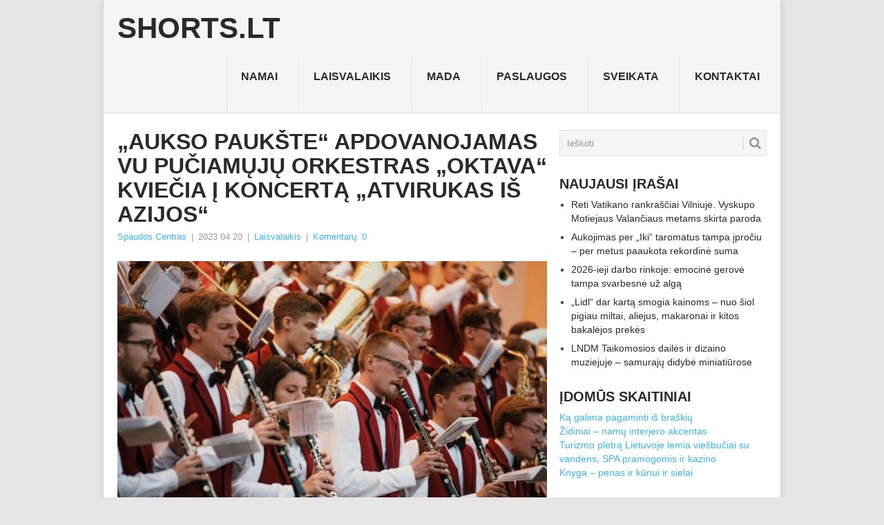

--- FILE ---
content_type: text/html; charset=UTF-8
request_url: https://www.shorts.lt/aukso-paukste-apdovanojamas-vu-puciamuju-orkestras-oktava-kviecia-i-koncerta-atvirukas-is-azijos/
body_size: 14473
content:
<!DOCTYPE html><html lang="lt-LT" prefix="og: http://ogp.me/ns# fb: http://ogp.me/ns/fb#"><head><script data-no-optimize="1">var litespeed_docref=sessionStorage.getItem("litespeed_docref");litespeed_docref&&(Object.defineProperty(document,"referrer",{get:function(){return litespeed_docref}}),sessionStorage.removeItem("litespeed_docref"));</script> <meta charset="UTF-8"><meta name="viewport" content="width=device-width, initial-scale=1"><link rel="profile" href="http://gmpg.org/xfn/11"><link rel="pingback" href="https://www.shorts.lt/xmlrpc.php"><title>„Aukso paukšte“ apdovanojamas VU pučiamųjų orkestras „Oktava“ kviečia į koncertą „Atvirukas iš Azijos“ &#8211; Shorts.lt</title><meta name='robots' content='max-image-preview:large' /><link rel='dns-prefetch' href='//fonts.googleapis.com' /><link rel="alternate" type="application/rss+xml" title="Shorts.lt &raquo; Įrašų RSS srautas" href="https://www.shorts.lt/feed/" /><link rel="alternate" type="application/rss+xml" title="Shorts.lt &raquo; Komentarų RSS srautas" href="https://www.shorts.lt/comments/feed/" /><link rel="alternate" type="application/rss+xml" title="Shorts.lt &raquo; Įrašo „„Aukso paukšte“ apdovanojamas VU pučiamųjų orkestras „Oktava“ kviečia į koncertą „Atvirukas iš Azijos““ komentarų RSS srautas" href="https://www.shorts.lt/aukso-paukste-apdovanojamas-vu-puciamuju-orkestras-oktava-kviecia-i-koncerta-atvirukas-is-azijos/feed/" /><link data-optimized="2" rel="stylesheet" href="https://www.shorts.lt/wp-content/litespeed/css/7c5054fb75f1e95b0bd126e2ae9610e1.css?ver=076d2" /> <script type="litespeed/javascript" data-src="https://www.shorts.lt/wp-includes/js/jquery/jquery.min.js?ver=3.7.1" id="jquery-core-js"></script> <link rel="https://api.w.org/" href="https://www.shorts.lt/wp-json/" /><link rel="alternate" title="JSON" type="application/json" href="https://www.shorts.lt/wp-json/wp/v2/posts/15951" /><link rel="EditURI" type="application/rsd+xml" title="RSD" href="https://www.shorts.lt/xmlrpc.php?rsd" /><meta name="generator" content="WordPress 6.9" /><link rel="canonical" href="https://www.shorts.lt/aukso-paukste-apdovanojamas-vu-puciamuju-orkestras-oktava-kviecia-i-koncerta-atvirukas-is-azijos/" /><link rel='shortlink' href='https://www.shorts.lt/?p=15951' /><div id="fb-root"></div> <script async defer crossorigin="anonymous" src="https://connect.facebook.net/lt_LT/sdk.js#xfbml=1&version=v12.0&appId=595989248264430&autoLogAppEvents=1" nonce="5AYZTTi9"></script> <meta property="fb:app_id" content=""/> <script type="litespeed/javascript" data-src="https://www.googletagmanager.com/gtag/js?id=UA-56606742-21"></script> <script type="litespeed/javascript">window.dataLayer=window.dataLayer||[];function gtag(){dataLayer.push(arguments)}
gtag('js',new Date());gtag('config','UA-56606742-21')</script> <meta property="og:locale" content="lt_LT"/><meta property="og:site_name" content="Shorts.lt"/><meta property="og:title" content="„Aukso paukšte“ apdovanojamas VU pučiamųjų orkestras „Oktava“ kviečia į koncertą „Atvirukas iš Azijos“"/><meta property="og:url" content="https://www.shorts.lt/aukso-paukste-apdovanojamas-vu-puciamuju-orkestras-oktava-kviecia-i-koncerta-atvirukas-is-azijos/"/><meta property="og:type" content="article"/><meta property="og:description" content="Balandžio 22-ąją Vilniaus universiteto (VU) pučiamųjų orkestras „Oktava“ kviečia muzikos mėgėjus į naujos orkestrinės programos pristatymą – koncertą „Atvirukas iš Azijos“. Pasirodymo metu VU Didžiojoje auloje klausytojų laukia kelionė po Arabijos pusiasalį, Indiją, Vietnamą, Kiniją, Honkongą ir Jap"/><meta property="og:image" content="https://www.shorts.lt/wp-content/uploads/2023/04/OktavaGaudeamusstudentdainventje_2022LNKCnuotrauka.jpg"/><meta property="og:image:url" content="https://www.shorts.lt/wp-content/uploads/2023/04/OktavaGaudeamusstudentdainventje_2022LNKCnuotrauka.jpg"/><meta property="og:image:secure_url" content="https://www.shorts.lt/wp-content/uploads/2023/04/OktavaGaudeamusstudentdainventje_2022LNKCnuotrauka.jpg"/><meta property="og:image:width" content="840"/><meta property="og:image:height" content="559"/><meta itemprop="name" content="„Aukso paukšte“ apdovanojamas VU pučiamųjų orkestras „Oktava“ kviečia į koncertą „Atvirukas iš Azijos“"/><meta itemprop="headline" content="„Aukso paukšte“ apdovanojamas VU pučiamųjų orkestras „Oktava“ kviečia į koncertą „Atvirukas iš Azijos“"/><meta itemprop="description" content="Balandžio 22-ąją Vilniaus universiteto (VU) pučiamųjų orkestras „Oktava“ kviečia muzikos mėgėjus į naujos orkestrinės programos pristatymą – koncertą „Atvirukas iš Azijos“. Pasirodymo metu VU Didžiojoje auloje klausytojų laukia kelionė po Arabijos pusiasalį, Indiją, Vietnamą, Kiniją, Honkongą ir Jap"/><meta itemprop="image" content="https://www.shorts.lt/wp-content/uploads/2023/04/OktavaGaudeamusstudentdainventje_2022LNKCnuotrauka.jpg"/><link rel="canonical" href="https://www.shorts.lt/aukso-paukste-apdovanojamas-vu-puciamuju-orkestras-oktava-kviecia-i-koncerta-atvirukas-is-azijos/"/><meta name="description" content="Balandžio 22-ąją Vilniaus universiteto (VU) pučiamųjų orkestras „Oktava“ kviečia muzikos mėgėjus į naujos orkestrinės programos pristatymą – koncertą „Atvirukas iš Azijos“. Pasirodymo metu VU Didžiojoje auloje klausytojų laukia kelionė po Arabijos pusiasalį, Indiją, Vietnamą, Kiniją, Honkongą ir Jap"/>
 <script data-ad-client="ca-pub-7082981556333071" type="litespeed/javascript" data-src="https://pagead2.googlesyndication.com/pagead/js/adsbygoogle.js"></script> </head><body id="blog" class="wp-singular post-template-default single single-post postid-15951 single-format-standard wp-theme-point"><div class="main-container"><header id="masthead" class="site-header" role="banner"><div class="site-branding"><h2 id="logo" class="text-logo" itemprop="headline">
<a href="https://www.shorts.lt">Shorts.lt</a></h2>
<a href="#" id="pull" class="toggle-mobile-menu">Menu</a><div class="primary-navigation"><nav id="navigation" class="mobile-menu-wrapper" role="navigation"><ul id="menu-menu-1" class="menu clearfix"><li id="menu-item-3195" class="menu-item menu-item-type-taxonomy menu-item-object-category"><a href="https://www.shorts.lt/namai/">Namai<br /><span class="sub"></span></a></li><li id="menu-item-3196" class="menu-item menu-item-type-taxonomy menu-item-object-category current-post-ancestor current-menu-parent current-post-parent"><a href="https://www.shorts.lt/laisvalaikis/">Laisvalaikis<br /><span class="sub"></span></a></li><li id="menu-item-3197" class="menu-item menu-item-type-taxonomy menu-item-object-category"><a href="https://www.shorts.lt/mada/">Mada<br /><span class="sub"></span></a></li><li id="menu-item-3198" class="menu-item menu-item-type-taxonomy menu-item-object-category"><a href="https://www.shorts.lt/paslaugos/">Paslaugos<br /><span class="sub"></span></a></li><li id="menu-item-3199" class="menu-item menu-item-type-taxonomy menu-item-object-category"><a href="https://www.shorts.lt/sveikata/">Sveikata<br /><span class="sub"></span></a></li><li id="menu-item-25977" class="menu-item menu-item-type-post_type menu-item-object-page"><a href="https://www.shorts.lt/kontaktai-2/">Kontaktai<br /><span class="sub"></span></a></li></ul></nav></div></div></header><div id="page" class="single"><div class="content"><article class="article"><div id="post-15951" class="post post-15951 type-post status-publish format-standard has-post-thumbnail hentry category-laisvalaikis"><div class="single_post"><header><h1 class="title single-title">„Aukso paukšte“ apdovanojamas VU pučiamųjų orkestras „Oktava“ kviečia į koncertą „Atvirukas iš Azijos“</h1><div class="post-info"><span class="theauthor"><a href="https://www.shorts.lt/author/spaudoscentras/" title="Autorius: Spaudos Centras" rel="author">Spaudos Centras</a></span> | <span class="thetime">2023 04 20</span> | <span class="thecategory"><a href="https://www.shorts.lt/laisvalaikis/" rel="category tag">Laisvalaikis</a></span> | <span class="thecomment"><a href="https://www.shorts.lt/aukso-paukste-apdovanojamas-vu-puciamuju-orkestras-oktava-kviecia-i-koncerta-atvirukas-is-azijos/#respond">Komentarų: 0</a></span></div></header><div class="post-single-content box mark-links">
<img data-lazyloaded="1" src="[data-uri]" width="640" height="426" data-src="https://www.shorts.lt/wp-content/uploads/2023/04/OktavaGaudeamusstudentdainventje_2022LNKCnuotrauka.jpg" class="aligncenter wp-post-image" alt="" decoding="async" fetchpriority="high" data-srcset="https://www.shorts.lt/wp-content/uploads/2023/04/OktavaGaudeamusstudentdainventje_2022LNKCnuotrauka.jpg 840w, https://www.shorts.lt/wp-content/uploads/2023/04/OktavaGaudeamusstudentdainventje_2022LNKCnuotrauka-300x200.jpg 300w, https://www.shorts.lt/wp-content/uploads/2023/04/OktavaGaudeamusstudentdainventje_2022LNKCnuotrauka-768x511.jpg 768w" data-sizes="(max-width: 640px) 100vw, 640px" /><p><strong>Balandžio 22-ąją Vilniaus universiteto (VU) pučiamųjų orkestras „Oktava“ kviečia muzikos mėgėjus į naujos orkestrinės programos pristatymą – koncertą </strong><a rel="nofollow" href="https://www.facebook.com/events/936359587680060/?acontext=%7B%22ref%22%3A%2252%22%2C%22action_history%22%3A%22%5B%7B%5C%22surface%5C%22%3A%5C%22share_link%5C%22%2C%5C%22mechanism%5C%22%3A%5C%22share_link%5C%22%2C%5C%22extra_data%5C%22%3A%7B%5C%22invite_link_id%5C%22%3A603945941773995%7D%7D%5D%22%7D"><strong>„Atvirukas iš Azijos“</strong></a><strong>. Pasirodymo metu VU Didžiojoje auloje klausytojų laukia kelionė po Arabijos pusiasalį, Indiją, Vietnamą, Kiniją, Honkongą ir Japoniją.</strong></p><p>Koncertas „Atvirukas iš Azijos“ ypatingas ne tik dėl originalios orkestrinės programos. Lietuvos nacionalinis kultūros centras (LNKC), įvertinęs pučiamųjų instrumentų orkestro „Oktava“ reikšmingą, aktyvią, kūrybišką, novatorišką pastarųjų metų veiklą, dainų švenčių tradicijos puoselėjimą, naujų programų rengimą, dalyvavimą svarbiausiuose šalies renginiuose, šiemet skyrė jam „Aukso paukštės“ apdovanojimą. Ji bus įteikta šeštadienį vyksiančiame koncerte. LNKC įsteigtais „Aukso paukštėsׅ“ apdovanojimais siekiama atkreipti visuomenės dėmesį į mėgėjų meninę kūrybą, jos reikšmę krašto kultūrai, išryškinti ir viešai pristatyti bei pagerbti geriausius metų chorus, folkloro ir šokių ansamblius, teatrus, liaudiškos muzikos kapelas, muzikos ir pučiamųjų instrumentų orkestrus, jų vadovus, tautinei kultūrai nusipelniusias asmenybes.</p><p>Kaip pasakoja meno vadovas Albinas Kučinskas, orkestras „Oktava“ pasižymi savo repertuariniais ieškojimais: „Stengiamės atrasti ir pristatyti dar Lietuvoje neskambėjusius kūrinius, bet nevengiame ir jau ilgus metus vertinamų klasikinės ir sakralinės, džiazo standartų, populiariosios ir kino filmų muzikos. Kadangi esame stipriausias universitetas Lietuvoje, pritraukiame nemažai jaunimo su muzikiniu išsilavinimu, kurie, atvykę iš įvairių miestų ir miestelių, gali ir toliau ugdyti savo meninius gebėjimus universiteto orkestre.ׅ“</p><p>„VU pučiamųjų instrumentų orkestras „Oktava“ šiandien yra aukšto meninio lygio studentų kolektyvas, aktyviai dalyvaujantis Lietuvos ir tarptautiniuose pūtikų renginiuose, – pasakoja LNKC pučiamųjų instrumentų orkestrų specialistas Gerimantas Statinis. – Tai geras pavyzdys, kai vadovo A. Kučinsko darbštumas, užsispyrimas ir kompetencija pedagoginėje veikloje skatina studentų entuziazmą ir gebėjimą profesionaliai atlikti pučiamųjų muziką. Tokio vieningo ir muzikalaus koncertinio kolektyvo gali pavydėti daugelis kitų aukštojo mokslo įstaigų, o tai dirigento A. Kučinsko nuopelnas.“</p><p>„Aukso paukštės“ įvertinimas parodo, kad mūsų visų darbas, muzikavimas ir kūrybinė veikla tapo dar labiau matoma, vertinama ir svarbi Lietuvos mėgėjų meno kontekste“, – sako maestro A. Kučinskas. Jis džiaugiasi, kad kolektyvui pavyksta palaikyti aukštą produktyvumo tempą. „Oktava“ paruošia 3–4 skirtingas programas, surengia 20–25 koncertus per sezoną, kuria ir organizuoja solinius teminius renginius. „Gebame ne tik koncertuoti, bet ir įrašinėti bei leisti muzikos albumus. Tokius siekius pavyksta įgyvendinti dėl jauno, veržlaus bei imlaus kolektyvo, kurio kiekvienas narys yra stipri varomoji jėga. Didelis orkestrantų noras ir užsidegimas skatina ir toliau ieškoti įvairovės, plėsti repertuarą ir įtraukti vis įdomesnius muzikinius sprendimus“, – teigia A. Kučinskas.</p><p>Balandžio 22 d. 17 val. VU Didžiojoje auloje vyksiančiame koncerte „Atvirukas iš Azijos“ klausytojai išgirs 9 kūrinius Azijos šalių ir regionų tematika. Aplankomos šalys išsiskiria savitu folkloru ir kultūra, todėl kiekviena orkestrinė kompozicija skambės unikaliai.</p><p>Koncertą sudarys dvi idėjinės dalys. Pirmoje pusėje bus galima išgirsti keturis didesnės apimties pučiamųjų instrumentų orkestrui parašytus kūrinius. „Oktavos“ muzikantai pasiners į Artimųjų Rytų folklorą, Vietnamo istoriją, įkūnytą muzikiniais garsais, Japonijos ir Indijos kino industrijos įkvėptas kompozicijas.</p><p>Antroje koncerto dalyje „Oktava“, tradiciškai neatsispirianti džiazo traukai, atliks penkis bigbendinio žanro kūrinius. Visi jie yra glaudžiai susiję su Azijos šalimis: čia bus galima išgirsti vieną iš legendinio amerikiečių trimitininko Dono Elliso 1968-ųjų albumo „Electric Bath“ kūrinių. Albumas buvo smarkiai įkvėptas įvairių Rytų šalių kultūrų ir jų muzikinių elementų. Be to, nuskambės dar Lietuvoje negirdėtas, greitą Honkongo gyvenimą įkūnijantis „Mongkok Funk“ (komp. Thorsten Wollmann), į Arabijos dykumą nukeliantis Ricko Hirsho „Mirage“ ir kiti džiazo kūriniai.</p><p>Orkestras „Oktava“ kiekvienų metų pavasarį organizuoja originalius koncertus, kurių tikslas – į savo repertuarą įtraukti kuo daugiau naujų pučiamųjų orkestrų muzikos kūrinių, atrasti naujus šiuolaikinės muzikos kompozitorius ir juos pristatyti Lietuvos publikai. Praėjusiais metais orkestras pristatė programą <a rel="nofollow" href="https://www.kultura.vu.lt/projektai/leidyba/1964-solo-su-oktava-treciasis-albumas-vilniaus-universiteto-puciamuju-orkestro-diskografijoje">„Solo su „Oktava“</a>, kuri buvo įamžinta to paties pavadinimo albume.</p><p>Šeštadienio koncertas „Atvirukas iš Azijos“ taip pat ne išimtis – juo orkestras siekia atrasti ir pristatyti naujas, šviežias spalvas pučiamiesiems.</p><p>Koncertas „Atvirukas iš Azijos“ vyks <strong>balandžio 22 d. 17 val.</strong> VU Didžiojoje auloje, M. K. Čiurlionio g. 21. Renginį padeda organizuoti VU Kultūros centras.</p><p>Koncertas nemokamas.</p><p><strong>Daugiau informacijos </strong><a rel="nofollow" href="https://www.kultura.vu.lt/naujienos/renginiai/1978-koncertas-atvirukas-is-azijos">čia</a><strong>.</strong></p><div class="sc-video-container"></div><p>						Pranešimą paskelbė: Irina Bukina, Vilniaus universitetas<br />
<img data-lazyloaded="1" src="[data-uri]" width="840" height="559" decoding="async" data-src="https://www.shorts.lt/wp-content/uploads/2023/04/OktavaGaudeamusstudentdainventje_2022LNKCnuotrauka.jpg" alt="„Aukso paukšte“ apdovanojamas VU pučiamųjų orkestras „Oktava“ kviečia į koncertą „Atvirukas iš Azijos“" class="alignnone size-full wp-image-15951" /></p><div class="FB-Social"><div class="fb-share-button " data-href="" data-layout="button_count" data-size="small"><a target="_blank"
href="https://www.facebook.com/sharer/sharer.php?u=" class="fb-xfbml-parse-ignore">Bendrinti</a></div></div><div id="wpdevar_comment_1" style="width:100%;text-align:left;">
<span style="padding: 10px;font-size:15px;font-family:Arial,Helvetica Neue,Helvetica,sans-serif;color:#000000;">Facebook Comments</span><div class="fb-comments" data-href="https://www.shorts.lt/aukso-paukste-apdovanojamas-vu-puciamuju-orkestras-oktava-kviecia-i-koncerta-atvirukas-is-azijos/" data-order-by="social" data-numposts="5" data-width="100%" style="display:block;"></div></div><div class="tags"></div></div><div class="related-posts"><h3>Panašūs straipsniai</h3><div class="postauthor-top"><ul><li class=" rpexcerpt1 ">
<a rel="nofollow" class="relatedthumb" href="https://www.shorts.lt/islandijos-menininkes-kurinys-europos-parke-simtmecio-proga/" rel="bookmark" title="Islandijos menininkės kūrinys Europos parke Šimtmečio proga">
<span class="rthumb">
<img data-lazyloaded="1" src="[data-uri]" width="60" height="57" data-src="https://www.shorts.lt/wp-content/uploads/2018/12/LTK_Logotipas1-60x57.jpg" class="attachment-widgetthumb size-widgetthumb wp-post-image" alt="" title="" decoding="async" data-srcset="https://www.shorts.lt/wp-content/uploads/2018/12/LTK_Logotipas1-60x57.jpg 60w, https://www.shorts.lt/wp-content/uploads/2018/12/LTK_Logotipas1-140x130.jpg 140w" data-sizes="(max-width: 60px) 100vw, 60px" />																					</span>
<span>
Islandijos menininkės kūrinys Europos parke Šimtmečio proga										</span>
</a><div class="meta">
<a href="https://www.shorts.lt/islandijos-menininkes-kurinys-europos-parke-simtmecio-proga/#respond" rel="nofollow">Komentarų: 0</a> | <span class="thetime">Gru 14, 2018</span></div></li><li class=" rpexcerpt2 last">
<a rel="nofollow" class="relatedthumb" href="https://www.shorts.lt/tyrimas-kaciu-nosys-veikia-kaip-unikalus-aromatu-analizes-irankis/" rel="bookmark" title="Tyrimas: kačių nosys veikia kaip unikalus aromatų analizės įrankis">
<span class="rthumb">
<img data-lazyloaded="1" src="[data-uri]" width="60" height="60" data-src="https://www.shorts.lt/wp-content/themes/point/images/smallthumb.png" alt="Tyrimas: kačių nosys veikia kaip unikalus aromatų analizės įrankis" class="wp-post-image" />
</span>
<span>
Tyrimas: kačių nosys veikia kaip unikalus aromatų analizės įrankis										</span>
</a><div class="meta">
<a href="https://www.shorts.lt/tyrimas-kaciu-nosys-veikia-kaip-unikalus-aromatu-analizes-irankis/#respond" rel="nofollow">Komentarų: 0</a> | <span class="thetime">Lie 20, 2023</span></div></li><li class=" rpexcerpt3 ">
<a rel="nofollow" class="relatedthumb" href="https://www.shorts.lt/5-mitai-kuriuos-privalo-pamirsti-naujai-iskepti-tevai/" rel="bookmark" title="5 mitai, kuriuos privalo pamiršti naujai „iškepti“ tėvai">
<span class="rthumb">
<img data-lazyloaded="1" src="[data-uri]" width="60" height="57" data-src="https://www.shorts.lt/wp-content/uploads/2018/11/Mitai_PS-60x57.jpg" class="attachment-widgetthumb size-widgetthumb wp-post-image" alt="" title="" decoding="async" data-srcset="https://www.shorts.lt/wp-content/uploads/2018/11/Mitai_PS-60x57.jpg 60w, https://www.shorts.lt/wp-content/uploads/2018/11/Mitai_PS-140x130.jpg 140w" data-sizes="(max-width: 60px) 100vw, 60px" />																					</span>
<span>
5 mitai, kuriuos privalo pamiršti naujai „iškepti“ tėvai										</span>
</a><div class="meta">
<a href="https://www.shorts.lt/5-mitai-kuriuos-privalo-pamirsti-naujai-iskepti-tevai/#respond" rel="nofollow">Komentarų: 0</a> | <span class="thetime">Lap 23, 2018</span></div></li><li class="last rpexcerpt4 last">
<a rel="nofollow" class="relatedthumb" href="https://www.shorts.lt/baltijos-saliu-estijos-viaplay-originalaus-serialo-kas-nusove-ota-miuleri-premjera-po-11-dienu/" rel="bookmark" title="Baltijos šalių (Estijos) „Viaplay“ originalaus serialo „Kas nušovė Otą Miulerį?“ premjera – po 11 dienų">
<span class="rthumb">
<img data-lazyloaded="1" src="[data-uri]" width="60" height="57" data-src="https://www.shorts.lt/wp-content/uploads/2022/08/WSOM_Vertical_LITmin-1-60x57.jpg" class="attachment-widgetthumb size-widgetthumb wp-post-image" alt="" title="" decoding="async" data-srcset="https://www.shorts.lt/wp-content/uploads/2022/08/WSOM_Vertical_LITmin-1-60x57.jpg 60w, https://www.shorts.lt/wp-content/uploads/2022/08/WSOM_Vertical_LITmin-1-140x130.jpg 140w" data-sizes="(max-width: 60px) 100vw, 60px" />																					</span>
<span>
Baltijos šalių (Estijos) „Viaplay“ originalaus serialo „Kas nušovė Otą Miulerį?“ premjera – po 11 dienų										</span>
</a><div class="meta">
<a href="https://www.shorts.lt/baltijos-saliu-estijos-viaplay-originalaus-serialo-kas-nusove-ota-miuleri-premjera-po-11-dienu/#respond" rel="nofollow">Komentarų: 0</a> | <span class="thetime">Rgp 29, 2022</span></div></li></ul></div></div></div></div></article><aside class="sidebar c-4-12"><div id="sidebars" class="sidebar"><div class="sidebar_list"><aside id="search-2" class="widget widget_search"><form method="get" id="searchform" class="search-form" action="https://www.shorts.lt" _lpchecked="1"><fieldset>
<input type="text" name="s" id="s" value="Ieškoti" onblur="if (this.value == '') {this.value = 'Ieškoti';}" onfocus="if (this.value == 'Ieškoti') {this.value = '';}" >
<button id="search-image" class="sbutton" type="submit" value="">
<i class="point-icon icon-search"></i>
</button></fieldset></form></aside><aside id="recent-posts-2" class="widget widget_recent_entries"><h3 class="widget-title">Naujausi įrašai</h3><ul><li>
<a href="https://www.shorts.lt/reti-vatikano-rankrasciai-vilniuje-vyskupo-motiejaus-valanciaus-metams-skirta-paroda/">Reti Vatikano rankraščiai Vilniuje. Vyskupo Motiejaus Valančiaus metams skirta paroda</a></li><li>
<a href="https://www.shorts.lt/aukojimas-per-iki-taromatus-tampa-iprociu-per-metus-paaukota-rekordine-suma/">Aukojimas per „Iki“ taromatus tampa įpročiu – per metus paaukota rekordinė suma</a></li><li>
<a href="https://www.shorts.lt/2026-ieji-darbo-rinkoje-emocine-gerove-tampa-svarbesne-uz-alga/">2026-ieji darbo rinkoje: emocinė gerovė tampa svarbesnė už algą</a></li><li>
<a href="https://www.shorts.lt/lidl-dar-karta-smogia-kainoms-nuo-siol-pigiau-miltai-aliejus-makaronai-ir-kitos-bakalejos-prekes/">„Lidl“ dar kartą smogia kainoms – nuo šiol pigiau miltai, aliejus, makaronai ir kitos bakalėjos prekės</a></li><li>
<a href="https://www.shorts.lt/lndm-taikomosios-dailes-ir-dizaino-muziejuje-samuraju-didybe-miniatiurose/">LNDM Taikomosios dailės ir dizaino muziejuje – samurajų didybė miniatiūrose</a></li></ul></aside><aside id="text-3" class="widget widget_text"><h3 class="widget-title">Įdomūs skaitiniai</h3><div class="textwidget"><a target="_blank" href="/ka-galima-pagaminti-is-braskiu/" title="Ką galima pagaminti iš braškių">Ką galima pagaminti iš braškių</a><br />
<a target="_blank" href="/zidiniai-namu-interjero-akcentas/" title="Židiniai – namų interjero akcentas">Židiniai – namų interjero akcentas</a><br />
<a target="_blank" href="/turizmo-pletra-lietuvoje-lemia-viesbuciai-su-vandens-spa-pramogomis-ir-kazino/" title="Turizmo plėtrą Lietuvoje lemia viešbučiai su vandens, SPA pramogomis ir kazino">Turizmo plėtrą Lietuvoje lemia viešbučiai su vandens, SPA pramogomis ir kazino</a><br />
<a target="_blank" href="/knyga-penas-ir-kunui-ir-sielai/" title="Knyga – penas ir kūnui ir sielai">Knyga – penas ir kūnui ir sielai</a><br /></div></aside><aside id="categories-2" class="widget widget_categories"><h3 class="widget-title">Kategorijos</h3><ul><li class="cat-item cat-item-7"><a href="https://www.shorts.lt/auto-moto/">Auto-moto</a></li><li class="cat-item cat-item-876"><a href="https://www.shorts.lt/english/">English</a></li><li class="cat-item cat-item-3"><a href="https://www.shorts.lt/finansai/">Finansai</a></li><li class="cat-item cat-item-883"><a href="https://www.shorts.lt/internetas-kompiuteriai/">Internetas/Kompiuteriai</a></li><li class="cat-item cat-item-881"><a href="https://www.shorts.lt/it-naujienos/">IT naujienos</a></li><li class="cat-item cat-item-884"><a href="https://www.shorts.lt/kita/">Kita</a></li><li class="cat-item cat-item-12"><a href="https://www.shorts.lt/laisvalaikis/">Laisvalaikis</a></li><li class="cat-item cat-item-21"><a href="https://www.shorts.lt/mada/">Mada</a></li><li class="cat-item cat-item-87"><a href="https://www.shorts.lt/maistas/">Maistas</a></li><li class="cat-item cat-item-885"><a href="https://www.shorts.lt/medicina-sveikata/">Medicina/Sveikata</a></li><li class="cat-item cat-item-886"><a href="https://www.shorts.lt/menas-kultura/">Menas/Kultūra</a></li><li class="cat-item cat-item-887"><a href="https://www.shorts.lt/mokslas-issilavinimas/">Mokslas/Išsilavinimas</a></li><li class="cat-item cat-item-888"><a href="https://www.shorts.lt/motociklai-automobiliai/">Motociklai/Automobiliai</a></li><li class="cat-item cat-item-11"><a href="https://www.shorts.lt/namai/">Namai</a></li><li class="cat-item cat-item-1"><a href="https://www.shorts.lt/ivairus/">Ne į temą</a></li><li class="cat-item cat-item-8"><a href="https://www.shorts.lt/paslaugos/">Paslaugos</a></li><li class="cat-item cat-item-889"><a href="https://www.shorts.lt/pirkiniai-paslaugos/">Pirkiniai/Paslaugos</a></li><li class="cat-item cat-item-890"><a href="https://www.shorts.lt/pomegiai-laisvalaikis/">Pomėgiai/Laisvalaikis</a></li><li class="cat-item cat-item-206"><a href="https://www.shorts.lt/seima/">Šeima</a></li><li class="cat-item cat-item-891"><a href="https://www.shorts.lt/sportas/">Sportas</a></li><li class="cat-item cat-item-105"><a href="https://www.shorts.lt/sveikata/">Sveikata</a></li><li class="cat-item cat-item-32"><a href="https://www.shorts.lt/sventes/">Šventės</a></li><li class="cat-item cat-item-13"><a href="https://www.shorts.lt/technologijos/">Technologijos</a></li><li class="cat-item cat-item-387"><a href="https://www.shorts.lt/paslaugos/turizmas/">Turizmas</a></li><li class="cat-item cat-item-892"><a href="https://www.shorts.lt/turizmas-keliones/">Turizmas/Kelionės</a></li><li class="cat-item cat-item-893"><a href="https://www.shorts.lt/verslas-ekonomika/">Verslas/Ekonomika</a></li><li class="cat-item cat-item-894"><a href="https://www.shorts.lt/visuomene/">Visuomenė</a></li><li class="cat-item cat-item-895"><a href="https://www.shorts.lt/ziniasklaidaleidyba/">Žiniasklaida/Leidyba</a></li></ul></aside><aside id="text-2" class="widget widget_text"><h3 class="widget-title">Rekomenduojame</h3><div class="textwidget"><a href="https://www.smartseo.lt/" target="_blank"><img data-lazyloaded="1" src="[data-uri]" width="300" height="157" data-src="https://www.smartseo.lt/seo-paslaugos.png" alt="Smart SEO" border="0"></a>
<br>
<a href="https://www.domenas.eu/parduodami-domenai" target="_blank"><img data-lazyloaded="1" src="[data-uri]" width="300" height="146" data-src="https://www.smartseo.lt/parduodami-domenai.png" alt="Parduodami Domenai" border="0"></a>
<br>
<a target="_blank" href="https://www.vyrbuhalteris.lt/"><img data-lazyloaded="1" src="[data-uri]" width="208" height="259" data-src="https://www.vyrbuhalteris.lt/failai/CENTAS.jpg" alt="Programa Centas" border="0"></a></div></aside><aside id="backlinkai_widget-2" class="widget widget_backlinkai_widget"><h3 class="widget-title">Rekomenduojame</h3><ul><li> <a href="https://kosmeka.lt/brand/versace"  title="versace kvepalai">versace kvepalai</a></li><li> <a href="https://www.nuolaidubumas.lt/"  title="Patarimai, straipsniai">Patarimai, straipsniai</a></li><li> <a href="https://www.12.lt/"  title="Gimtadienio sveikinimai">Gimtadienio sveikinimai</a></li><li> <a href="https://www.vyrbuhalteris.lt/materialiniu-vertybiu-ir-buhalterines-apskaitos-programa-centas/"  title="Buhalterinė programa Centas">Programa Centas</a></li><li> <a href="https://www.n9.lt/nekilnojamas-turtas/"  title="Nemokami skelbimai. perku, parduodu">Nekilnojamo turto skelbimai</a></li><li> <a href="https://www.smartseo.lt/"  title="SEO statistika">SEO optimizavimas</a></li></ul>  # > <a href="https://www.xv.lt/backlinkai-atgalines-nuorodos/">Jūsų nuoroda!</a> < #</aside></div></div></aside></div></div><footer><div class="carousel"><h3 class="frontTitle"><div class="latest">
Mada</div></h3><div class="excerpt">
<a href="https://www.shorts.lt/premium-mada-kokie-prekes-zenklai-verti-savo-kainos/" title="Premium mada &#8211; kokie prekės ženklai verti savo kainos?" rel="nofollow" id="footer-thumbnail"><div><div class="hover"><i class="point-icon icon-zoom-in"></i></div>
<img data-lazyloaded="1" src="[data-uri]" width="140" height="130" data-src="https://www.shorts.lt/wp-content/uploads/2026/01/batai-ai-140x130.jpg" class="attachment-carousel size-carousel wp-post-image" alt="" title="" decoding="async" data-srcset="https://www.shorts.lt/wp-content/uploads/2026/01/batai-ai-140x130.jpg 140w, https://www.shorts.lt/wp-content/uploads/2026/01/batai-ai-60x57.jpg 60w" data-sizes="(max-width: 140px) 100vw, 140px" /></div><p class="footer-title">
<span class="featured-title">Premium mada &#8211; kokie prekės ženklai verti savo kainos?</span></p>
</a></div><div class="excerpt">
<a href="https://www.shorts.lt/termo-apranga-moterims-komfortas-ir-siluma-bet-kokiomis-salygomis/" title="Termo apranga moterims: komfortas ir šiluma bet kokiomis sąlygomis" rel="nofollow" id="footer-thumbnail"><div><div class="hover"><i class="point-icon icon-zoom-in"></i></div><div class="featured-thumbnail">
<img data-lazyloaded="1" src="[data-uri]" width="140" height="130" data-src="https://www.shorts.lt/wp-content/themes/point/images/footerthumb.png" class="attachment-featured wp-post-image" alt="Termo apranga moterims: komfortas ir šiluma bet kokiomis sąlygomis"></div></div><p class="footer-title">
<span class="featured-title">Termo apranga moterims: komfortas ir šiluma bet kokiomis sąlygomis</span></p>
</a></div><div class="excerpt">
<a href="https://www.shorts.lt/laikrodziai-stiliaus-funkcionalumo-ir-technologiju-sinteze/" title="Laikrodžiai – stiliaus, funkcionalumo ir technologijų sintezė" rel="nofollow" id="footer-thumbnail"><div><div class="hover"><i class="point-icon icon-zoom-in"></i></div><div class="featured-thumbnail">
<img data-lazyloaded="1" src="[data-uri]" width="140" height="130" data-src="https://www.shorts.lt/wp-content/themes/point/images/footerthumb.png" class="attachment-featured wp-post-image" alt="Laikrodžiai – stiliaus, funkcionalumo ir technologijų sintezė"></div></div><p class="footer-title">
<span class="featured-title">Laikrodžiai – stiliaus, funkcionalumo ir technologijų sintezė</span></p>
</a></div><div class="excerpt">
<a href="https://www.shorts.lt/kaip-issirinkti-makiazo-pagrindo-atspalvi/" title="Kaip išsirinkti makiažo pagrindo atspalvį: secretbeauty.lt patarimai, kaip rasti tobulą atitikmenį odai?" rel="nofollow" id="footer-thumbnail"><div><div class="hover"><i class="point-icon icon-zoom-in"></i></div>
<img data-lazyloaded="1" src="[data-uri]" width="140" height="130" data-src="https://www.shorts.lt/wp-content/uploads/2024/10/makeup-7098228_1280-140x130.jpg" class="attachment-carousel size-carousel wp-post-image" alt="makiazo pagrindo atspalviai" title="" decoding="async" data-srcset="https://www.shorts.lt/wp-content/uploads/2024/10/makeup-7098228_1280-140x130.jpg 140w, https://www.shorts.lt/wp-content/uploads/2024/10/makeup-7098228_1280-60x57.jpg 60w" data-sizes="(max-width: 140px) 100vw, 140px" /></div><p class="footer-title">
<span class="featured-title">Kaip išsirinkti makiažo pagrindo atspalvį: secretbeauty.lt patarimai, kaip rasti tobulą atitikmenį odai?</span></p>
</a></div><div class="excerpt">
<a href="https://www.shorts.lt/kaip-issirinkti-tinkama-vestuvinio-ziedo-dydi/" title="Kaip išsirinkti tinkamą vestuvinio žiedo dydį?" rel="nofollow" id="footer-thumbnail"><div><div class="hover"><i class="point-icon icon-zoom-in"></i></div>
<img data-lazyloaded="1" src="[data-uri]" width="140" height="130" data-src="https://www.shorts.lt/wp-content/uploads/2024/09/Kaip-issirinkti-tinkama-vestuvinio-ziedo-dydi-140x130.jpg" class="attachment-carousel size-carousel wp-post-image" alt="" title="" decoding="async" data-srcset="https://www.shorts.lt/wp-content/uploads/2024/09/Kaip-issirinkti-tinkama-vestuvinio-ziedo-dydi-140x130.jpg 140w, https://www.shorts.lt/wp-content/uploads/2024/09/Kaip-issirinkti-tinkama-vestuvinio-ziedo-dydi-60x57.jpg 60w" data-sizes="(max-width: 140px) 100vw, 140px" /></div><p class="footer-title">
<span class="featured-title">Kaip išsirinkti tinkamą vestuvinio žiedo dydį?</span></p>
</a></div><div class="excerpt">
<a href="https://www.shorts.lt/secretbeauty-lt-korejietiskos-kosmetikos-asortimentas/" title="Secretbeauty.lt korėjietiškos kosmetikos asortimentas" rel="nofollow" id="footer-thumbnail"><div><div class="hover"><i class="point-icon icon-zoom-in"></i></div>
<img data-lazyloaded="1" src="[data-uri]" width="140" height="130" data-src="https://www.shorts.lt/wp-content/uploads/2024/08/Screenshot_1-140x130.jpg" class="attachment-carousel size-carousel wp-post-image" alt="korejietiska-kosmetika" title="" decoding="async" data-srcset="https://www.shorts.lt/wp-content/uploads/2024/08/Screenshot_1-140x130.jpg 140w, https://www.shorts.lt/wp-content/uploads/2024/08/Screenshot_1-60x57.jpg 60w" data-sizes="(max-width: 140px) 100vw, 140px" /></div><p class="footer-title">
<span class="featured-title">Secretbeauty.lt korėjietiškos kosmetikos asortimentas</span></p>
</a></div></div></footer><div class="copyrights"><div class="row" id="copyright-note"><div class="copyright-left-text">Copyright &copy; 2026 <a href="https://www.shorts.lt" title="Trumpos istorijos" rel="nofollow">Shorts.lt</a>.</div><div class="copyright-text">
Prižiūri: <a href="https://www.smartseo.lt/">SMARTSEO.LT</a>.</div><div class="footer-navigation"><ul class="menu"><li class="page_item page-item-7"><a href="https://www.shorts.lt/kontaktai/">Kontaktai</a></li><li class="page_item page-item-25976"><a href="https://www.shorts.lt/kontaktai-2/">Kontaktai</a></li><li class="page_item page-item-3202"><a href="https://www.shorts.lt/privatumo-politika/">Privatumo politika</a></li><li class="page_item page-item-26"><a href="https://www.shorts.lt/seo-straipsniu-rasymas/">Straipsnių rašymas</a></li><li class="page_item page-item-21"><a href="https://www.shorts.lt/straipsniu-talpinimo-taisykles/">Straipsnių talpinimo taisyklės</a></li></ul></div><div class="top"><a href="#top" class="toplink"><i class="point-icon icon-up-dir"></i></a></div></div></div>
 <script type="speculationrules">{"prefetch":[{"source":"document","where":{"and":[{"href_matches":"/*"},{"not":{"href_matches":["/wp-*.php","/wp-admin/*","/wp-content/uploads/*","/wp-content/*","/wp-content/plugins/*","/wp-content/themes/point/*","/*\\?(.+)"]}},{"not":{"selector_matches":"a[rel~=\"nofollow\"]"}},{"not":{"selector_matches":".no-prefetch, .no-prefetch a"}}]},"eagerness":"conservative"}]}</script> <div id="fb-root"></div> <script async defer crossorigin="anonymous" src="https://connect.facebook.net/en_US/sdk.js#xfbml=1&version=v21.0&appId=&autoLogAppEvents=1"></script> <script type="text/javascript">function initLinks28() {
	for (var links = document.links, i = 0, a; a = links[i]; i++) {
        if (a.host !== location.host) {
                a.target = '_blank';
        }
}
}
//window.onload = initLinks28;
initLinks28();</script> <script id="wp-i18n-js-after" type="litespeed/javascript">wp.i18n.setLocaleData({'text direction\u0004ltr':['ltr']})</script> <script id="contact-form-7-js-before" type="litespeed/javascript">var wpcf7={"api":{"root":"https:\/\/www.shorts.lt\/wp-json\/","namespace":"contact-form-7\/v1"},"cached":1}</script> <script id="thickbox-js-extra" type="litespeed/javascript">var thickboxL10n={"next":"Kitas \u003E","prev":"\u003C Ankstesnis","image":"Paveiksl\u0117lis","of":"i\u0161","close":"U\u017edaryti","noiframes":"This feature requires inline frames. You have iframes disabled or your browser does not support them.","loadingAnimation":"https://www.shorts.lt/wp-includes/js/thickbox/loadingAnimation.gif"}</script> </div> <script data-no-optimize="1">window.lazyLoadOptions=Object.assign({},{threshold:300},window.lazyLoadOptions||{});!function(t,e){"object"==typeof exports&&"undefined"!=typeof module?module.exports=e():"function"==typeof define&&define.amd?define(e):(t="undefined"!=typeof globalThis?globalThis:t||self).LazyLoad=e()}(this,function(){"use strict";function e(){return(e=Object.assign||function(t){for(var e=1;e<arguments.length;e++){var n,a=arguments[e];for(n in a)Object.prototype.hasOwnProperty.call(a,n)&&(t[n]=a[n])}return t}).apply(this,arguments)}function o(t){return e({},at,t)}function l(t,e){return t.getAttribute(gt+e)}function c(t){return l(t,vt)}function s(t,e){return function(t,e,n){e=gt+e;null!==n?t.setAttribute(e,n):t.removeAttribute(e)}(t,vt,e)}function i(t){return s(t,null),0}function r(t){return null===c(t)}function u(t){return c(t)===_t}function d(t,e,n,a){t&&(void 0===a?void 0===n?t(e):t(e,n):t(e,n,a))}function f(t,e){et?t.classList.add(e):t.className+=(t.className?" ":"")+e}function _(t,e){et?t.classList.remove(e):t.className=t.className.replace(new RegExp("(^|\\s+)"+e+"(\\s+|$)")," ").replace(/^\s+/,"").replace(/\s+$/,"")}function g(t){return t.llTempImage}function v(t,e){!e||(e=e._observer)&&e.unobserve(t)}function b(t,e){t&&(t.loadingCount+=e)}function p(t,e){t&&(t.toLoadCount=e)}function n(t){for(var e,n=[],a=0;e=t.children[a];a+=1)"SOURCE"===e.tagName&&n.push(e);return n}function h(t,e){(t=t.parentNode)&&"PICTURE"===t.tagName&&n(t).forEach(e)}function a(t,e){n(t).forEach(e)}function m(t){return!!t[lt]}function E(t){return t[lt]}function I(t){return delete t[lt]}function y(e,t){var n;m(e)||(n={},t.forEach(function(t){n[t]=e.getAttribute(t)}),e[lt]=n)}function L(a,t){var o;m(a)&&(o=E(a),t.forEach(function(t){var e,n;e=a,(t=o[n=t])?e.setAttribute(n,t):e.removeAttribute(n)}))}function k(t,e,n){f(t,e.class_loading),s(t,st),n&&(b(n,1),d(e.callback_loading,t,n))}function A(t,e,n){n&&t.setAttribute(e,n)}function O(t,e){A(t,rt,l(t,e.data_sizes)),A(t,it,l(t,e.data_srcset)),A(t,ot,l(t,e.data_src))}function w(t,e,n){var a=l(t,e.data_bg_multi),o=l(t,e.data_bg_multi_hidpi);(a=nt&&o?o:a)&&(t.style.backgroundImage=a,n=n,f(t=t,(e=e).class_applied),s(t,dt),n&&(e.unobserve_completed&&v(t,e),d(e.callback_applied,t,n)))}function x(t,e){!e||0<e.loadingCount||0<e.toLoadCount||d(t.callback_finish,e)}function M(t,e,n){t.addEventListener(e,n),t.llEvLisnrs[e]=n}function N(t){return!!t.llEvLisnrs}function z(t){if(N(t)){var e,n,a=t.llEvLisnrs;for(e in a){var o=a[e];n=e,o=o,t.removeEventListener(n,o)}delete t.llEvLisnrs}}function C(t,e,n){var a;delete t.llTempImage,b(n,-1),(a=n)&&--a.toLoadCount,_(t,e.class_loading),e.unobserve_completed&&v(t,n)}function R(i,r,c){var l=g(i)||i;N(l)||function(t,e,n){N(t)||(t.llEvLisnrs={});var a="VIDEO"===t.tagName?"loadeddata":"load";M(t,a,e),M(t,"error",n)}(l,function(t){var e,n,a,o;n=r,a=c,o=u(e=i),C(e,n,a),f(e,n.class_loaded),s(e,ut),d(n.callback_loaded,e,a),o||x(n,a),z(l)},function(t){var e,n,a,o;n=r,a=c,o=u(e=i),C(e,n,a),f(e,n.class_error),s(e,ft),d(n.callback_error,e,a),o||x(n,a),z(l)})}function T(t,e,n){var a,o,i,r,c;t.llTempImage=document.createElement("IMG"),R(t,e,n),m(c=t)||(c[lt]={backgroundImage:c.style.backgroundImage}),i=n,r=l(a=t,(o=e).data_bg),c=l(a,o.data_bg_hidpi),(r=nt&&c?c:r)&&(a.style.backgroundImage='url("'.concat(r,'")'),g(a).setAttribute(ot,r),k(a,o,i)),w(t,e,n)}function G(t,e,n){var a;R(t,e,n),a=e,e=n,(t=Et[(n=t).tagName])&&(t(n,a),k(n,a,e))}function D(t,e,n){var a;a=t,(-1<It.indexOf(a.tagName)?G:T)(t,e,n)}function S(t,e,n){var a;t.setAttribute("loading","lazy"),R(t,e,n),a=e,(e=Et[(n=t).tagName])&&e(n,a),s(t,_t)}function V(t){t.removeAttribute(ot),t.removeAttribute(it),t.removeAttribute(rt)}function j(t){h(t,function(t){L(t,mt)}),L(t,mt)}function F(t){var e;(e=yt[t.tagName])?e(t):m(e=t)&&(t=E(e),e.style.backgroundImage=t.backgroundImage)}function P(t,e){var n;F(t),n=e,r(e=t)||u(e)||(_(e,n.class_entered),_(e,n.class_exited),_(e,n.class_applied),_(e,n.class_loading),_(e,n.class_loaded),_(e,n.class_error)),i(t),I(t)}function U(t,e,n,a){var o;n.cancel_on_exit&&(c(t)!==st||"IMG"===t.tagName&&(z(t),h(o=t,function(t){V(t)}),V(o),j(t),_(t,n.class_loading),b(a,-1),i(t),d(n.callback_cancel,t,e,a)))}function $(t,e,n,a){var o,i,r=(i=t,0<=bt.indexOf(c(i)));s(t,"entered"),f(t,n.class_entered),_(t,n.class_exited),o=t,i=a,n.unobserve_entered&&v(o,i),d(n.callback_enter,t,e,a),r||D(t,n,a)}function q(t){return t.use_native&&"loading"in HTMLImageElement.prototype}function H(t,o,i){t.forEach(function(t){return(a=t).isIntersecting||0<a.intersectionRatio?$(t.target,t,o,i):(e=t.target,n=t,a=o,t=i,void(r(e)||(f(e,a.class_exited),U(e,n,a,t),d(a.callback_exit,e,n,t))));var e,n,a})}function B(e,n){var t;tt&&!q(e)&&(n._observer=new IntersectionObserver(function(t){H(t,e,n)},{root:(t=e).container===document?null:t.container,rootMargin:t.thresholds||t.threshold+"px"}))}function J(t){return Array.prototype.slice.call(t)}function K(t){return t.container.querySelectorAll(t.elements_selector)}function Q(t){return c(t)===ft}function W(t,e){return e=t||K(e),J(e).filter(r)}function X(e,t){var n;(n=K(e),J(n).filter(Q)).forEach(function(t){_(t,e.class_error),i(t)}),t.update()}function t(t,e){var n,a,t=o(t);this._settings=t,this.loadingCount=0,B(t,this),n=t,a=this,Y&&window.addEventListener("online",function(){X(n,a)}),this.update(e)}var Y="undefined"!=typeof window,Z=Y&&!("onscroll"in window)||"undefined"!=typeof navigator&&/(gle|ing|ro)bot|crawl|spider/i.test(navigator.userAgent),tt=Y&&"IntersectionObserver"in window,et=Y&&"classList"in document.createElement("p"),nt=Y&&1<window.devicePixelRatio,at={elements_selector:".lazy",container:Z||Y?document:null,threshold:300,thresholds:null,data_src:"src",data_srcset:"srcset",data_sizes:"sizes",data_bg:"bg",data_bg_hidpi:"bg-hidpi",data_bg_multi:"bg-multi",data_bg_multi_hidpi:"bg-multi-hidpi",data_poster:"poster",class_applied:"applied",class_loading:"litespeed-loading",class_loaded:"litespeed-loaded",class_error:"error",class_entered:"entered",class_exited:"exited",unobserve_completed:!0,unobserve_entered:!1,cancel_on_exit:!0,callback_enter:null,callback_exit:null,callback_applied:null,callback_loading:null,callback_loaded:null,callback_error:null,callback_finish:null,callback_cancel:null,use_native:!1},ot="src",it="srcset",rt="sizes",ct="poster",lt="llOriginalAttrs",st="loading",ut="loaded",dt="applied",ft="error",_t="native",gt="data-",vt="ll-status",bt=[st,ut,dt,ft],pt=[ot],ht=[ot,ct],mt=[ot,it,rt],Et={IMG:function(t,e){h(t,function(t){y(t,mt),O(t,e)}),y(t,mt),O(t,e)},IFRAME:function(t,e){y(t,pt),A(t,ot,l(t,e.data_src))},VIDEO:function(t,e){a(t,function(t){y(t,pt),A(t,ot,l(t,e.data_src))}),y(t,ht),A(t,ct,l(t,e.data_poster)),A(t,ot,l(t,e.data_src)),t.load()}},It=["IMG","IFRAME","VIDEO"],yt={IMG:j,IFRAME:function(t){L(t,pt)},VIDEO:function(t){a(t,function(t){L(t,pt)}),L(t,ht),t.load()}},Lt=["IMG","IFRAME","VIDEO"];return t.prototype={update:function(t){var e,n,a,o=this._settings,i=W(t,o);{if(p(this,i.length),!Z&&tt)return q(o)?(e=o,n=this,i.forEach(function(t){-1!==Lt.indexOf(t.tagName)&&S(t,e,n)}),void p(n,0)):(t=this._observer,o=i,t.disconnect(),a=t,void o.forEach(function(t){a.observe(t)}));this.loadAll(i)}},destroy:function(){this._observer&&this._observer.disconnect(),K(this._settings).forEach(function(t){I(t)}),delete this._observer,delete this._settings,delete this.loadingCount,delete this.toLoadCount},loadAll:function(t){var e=this,n=this._settings;W(t,n).forEach(function(t){v(t,e),D(t,n,e)})},restoreAll:function(){var e=this._settings;K(e).forEach(function(t){P(t,e)})}},t.load=function(t,e){e=o(e);D(t,e)},t.resetStatus=function(t){i(t)},t}),function(t,e){"use strict";function n(){e.body.classList.add("litespeed_lazyloaded")}function a(){console.log("[LiteSpeed] Start Lazy Load"),o=new LazyLoad(Object.assign({},t.lazyLoadOptions||{},{elements_selector:"[data-lazyloaded]",callback_finish:n})),i=function(){o.update()},t.MutationObserver&&new MutationObserver(i).observe(e.documentElement,{childList:!0,subtree:!0,attributes:!0})}var o,i;t.addEventListener?t.addEventListener("load",a,!1):t.attachEvent("onload",a)}(window,document);</script><script data-no-optimize="1">window.litespeed_ui_events=window.litespeed_ui_events||["mouseover","click","keydown","wheel","touchmove","touchstart"];var urlCreator=window.URL||window.webkitURL;function litespeed_load_delayed_js_force(){console.log("[LiteSpeed] Start Load JS Delayed"),litespeed_ui_events.forEach(e=>{window.removeEventListener(e,litespeed_load_delayed_js_force,{passive:!0})}),document.querySelectorAll("iframe[data-litespeed-src]").forEach(e=>{e.setAttribute("src",e.getAttribute("data-litespeed-src"))}),"loading"==document.readyState?window.addEventListener("DOMContentLoaded",litespeed_load_delayed_js):litespeed_load_delayed_js()}litespeed_ui_events.forEach(e=>{window.addEventListener(e,litespeed_load_delayed_js_force,{passive:!0})});async function litespeed_load_delayed_js(){let t=[];for(var d in document.querySelectorAll('script[type="litespeed/javascript"]').forEach(e=>{t.push(e)}),t)await new Promise(e=>litespeed_load_one(t[d],e));document.dispatchEvent(new Event("DOMContentLiteSpeedLoaded")),window.dispatchEvent(new Event("DOMContentLiteSpeedLoaded"))}function litespeed_load_one(t,e){console.log("[LiteSpeed] Load ",t);var d=document.createElement("script");d.addEventListener("load",e),d.addEventListener("error",e),t.getAttributeNames().forEach(e=>{"type"!=e&&d.setAttribute("data-src"==e?"src":e,t.getAttribute(e))});let a=!(d.type="text/javascript");!d.src&&t.textContent&&(d.src=litespeed_inline2src(t.textContent),a=!0),t.after(d),t.remove(),a&&e()}function litespeed_inline2src(t){try{var d=urlCreator.createObjectURL(new Blob([t.replace(/^(?:<!--)?(.*?)(?:-->)?$/gm,"$1")],{type:"text/javascript"}))}catch(e){d="data:text/javascript;base64,"+btoa(t.replace(/^(?:<!--)?(.*?)(?:-->)?$/gm,"$1"))}return d}</script><script data-no-optimize="1">var litespeed_vary=document.cookie.replace(/(?:(?:^|.*;\s*)_lscache_vary\s*\=\s*([^;]*).*$)|^.*$/,"");litespeed_vary||fetch("/wp-content/plugins/litespeed-cache/guest.vary.php",{method:"POST",cache:"no-cache",redirect:"follow"}).then(e=>e.json()).then(e=>{console.log(e),e.hasOwnProperty("reload")&&"yes"==e.reload&&(sessionStorage.setItem("litespeed_docref",document.referrer),window.location.reload(!0))});</script><script data-optimized="1" type="litespeed/javascript" data-src="https://www.shorts.lt/wp-content/litespeed/js/d5d15893f7b26098f4bde1bc893bfbaf.js?ver=076d2"></script></body></html>
<!-- Page optimized by LiteSpeed Cache @2026-01-27 00:15:04 -->

<!-- Page supported by LiteSpeed Cache 7.7 on 2026-01-27 00:15:04 -->
<!-- Guest Mode -->
<!-- QUIC.cloud UCSS in queue -->
<!-- *´¨)
     ¸.•´¸.•*´¨) ¸.•*¨)
     (¸.•´ (¸.•` ¤ Comet Cache is Fully Functional ¤ ´¨) -->

<!-- Cache File Version Salt:       n/a -->

<!-- Cache File URL:                https://www.shorts.lt/aukso-paukste-apdovanojamas-vu-puciamuju-orkestras-oktava-kviecia-i-koncerta-atvirukas-is-azijos/ -->
<!-- Cache File Path:               /cache/comet-cache/cache/https/www-shorts-lt/aukso-paukste-apdovanojamas-vu-puciamuju-orkestras-oktava-kviecia-i-koncerta-atvirukas-is-azijos.html -->

<!-- Cache File Generated Via:      HTTP request -->
<!-- Cache File Generated On:       Jan 27th, 2026 @ 12:15 am UTC -->
<!-- Cache File Generated In:       0.60413 seconds -->

<!-- Cache File Expires On:         Feb 3rd, 2026 @ 12:15 am UTC -->
<!-- Cache File Auto-Rebuild On:    Feb 3rd, 2026 @ 12:15 am UTC -->